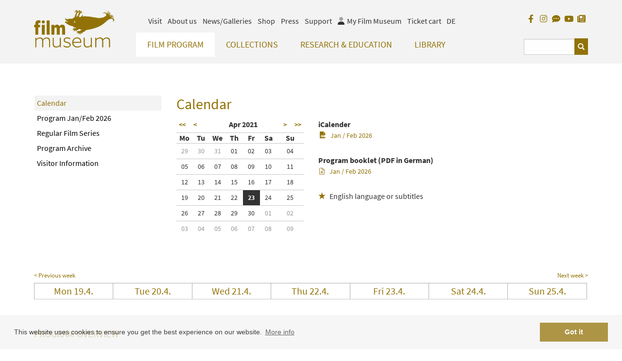

--- FILE ---
content_type: text/html;charset=UTF-8
request_url: https://filmmuseum.at/jart/prj3/filmmuseum/main.jart?rel=en&reserve-mode=active&content-id=1219068743267&seldate=2021-04-23&curdate=2021-04-23
body_size: 12901
content:
<!DOCTYPE html><html lang="en"><head><meta http-equiv="Content-Type" content="text/html; charset=UTF-8"><base href="https://filmmuseum.at/jart/prj3/filmmuseum/main.jart"><!-- Google tag (gtag.js) -->
<script async src="https://www.googletagmanager.com/gtag/js?id=G-6ZWRPBQEBM"></script>
<script>
  window.dataLayer = window.dataLayer || [];
  function gtag(){dataLayer.push(arguments);}
  gtag('js', new Date());

  gtag('config', 'G-6ZWRPBQEBM');
</script><meta name="viewport" content="width=device-width, initial-scale=1.0"><link href="main.css?v=144" rel="styleSheet" type="text/css"><title>Filmmuseum - Calendar</title><meta name="description" content=""><meta name="keywords" content=""><script type="text/javascript" src="indexes/main/packages/widget_html/widget_html.js"></script><meta property="og:title" content="Filmmuseum -  Calendar "><meta property="og:type" content="website"><meta content="summary" name="twitter:card"><meta content="Filmmuseum -  Calendar " name="twitter:title"><meta property="og:description" content="Current film program of the Austrian Film Museum"><meta content="Current film program of the Austrian Film Museum" name="twitter:description"><meta property="og:image" content="https://filmmuseum.at/jart/prj3/filmmuseum/resources/images/logo.png"><meta property="og:image:type" content="image/png"><meta content="https://filmmuseum.at/jart/prj3/filmmuseum/resources/images/logo.png" name="twitter:image"><script type="text/javascript" src="resources/jquery/jquery-1.10.2.min.js"></script><meta name="google-site-verification" content="UYX8oQndgwK6xDq51mFHl5WGzP2G7lsIRIUHA61IB60" /><link rel="apple-touch-icon" sizes="57x57" href="/jart/prj3/filmmuseum/resources/images/favicon2/apple-icon-57x57.png">
<link rel="apple-touch-icon" sizes="60x60" href="/jart/prj3/filmmuseum/resources/images/favicon2/apple-icon-60x60.png">
<link rel="apple-touch-icon" sizes="72x72" href="/jart/prj3/filmmuseum/resources/images/favicon2/apple-icon-72x72.png">
<link rel="apple-touch-icon" sizes="76x76" href="/jart/prj3/filmmuseum/resources/images/favicon2/apple-icon-76x76.png">
<link rel="apple-touch-icon" sizes="114x114" href="/jart/prj3/filmmuseum/resources/images/favicon2/apple-icon-114x114.png">
<link rel="apple-touch-icon" sizes="120x120" href="/jart/prj3/filmmuseum/resources/images/favicon2/apple-icon-120x120.png">
<link rel="apple-touch-icon" sizes="144x144" href="/jart/prj3/filmmuseum/resources/images/favicon2/apple-icon-144x144.png">
<link rel="apple-touch-icon" sizes="152x152" href="/jart/prj3/filmmuseum/resources/images/favicon2/apple-icon-152x152.png">
<link rel="apple-touch-icon" sizes="180x180" href="/jart/prj3/filmmuseum/resources/images/favicon2/apple-icon-180x180.png">
<link rel="icon" type="image/png" sizes="192x192"  href="/jart/prj3/filmmuseum/resources/images/favicon2/android-icon-192x192.png">
<link rel="icon" type="image/png" sizes="32x32" href="/jart/prj3/filmmuseum/resources/images/favicon2/favicon-32x32.png">
<link rel="icon" type="image/png" sizes="96x96" href="/jart/prj3/filmmuseum/resources/images/favicon2/favicon-96x96.png">
<link rel="icon" type="image/png" sizes="16x16" href="/jart/prj3/filmmuseum/resources/images/favicon2/favicon-16x16.png">
<link rel="manifest" href="/jart/prj3/filmmuseum/resources/images/favicon2/manifest.json">
<meta name="msapplication-TileColor" content="#ffffff">
<meta name="msapplication-TileImage" content="/jart/prj3/filmmuseum/resources/images/favicon2/ms-icon-144x144.png">
<meta name="theme-color" content="#ffffff">
<meta name="msvalidate.01" content="BFEBAE779FDBAF4BC1DD354861FBB140" /></head><body data-rel="en" data-reserve-mode="active" data-content-id="1219068743267" data-j-project="filmmuseum" data-j-index="main" class="no-blobedit en active no-js content-id-1219068743267 "><div class="main-wrapper"><header><div class="container" id="skiplinks-container"><div class="row"><div class="col-12"><nav aria-label="Seitenbereiche"><ul id="skiplinks"><li><a class="sr-only sr-only-focusable" accesskey="1" href="#main"><span class="skiplink-text">Zum Inhalt<span class="sr-only" lang="en">Accesskey [1]</span></span></a></li><li><a class="sr-only sr-only-focusable" accesskey="2" href="#main-menu"><span class="skiplink-text">Zum Hauptmenü<span class="sr-only" lang="en">Accesskey [2]</span></span></a></li><li><a class="sr-only sr-only-focusable" accesskey="3" href="#meta-nav"><span class="skiplink-text">Zur Servicenavigation<span class="sr-only" lang="en">Accesskey [3]</span></span></a></li><li><a class="sr-only sr-only-focusable" accesskey="4" href="#search_box"><span class="skiplink-text">Zum Suche<span class="sr-only" lang="en">Accesskey [4]</span></span></a></li></ul></nav></div></div></div><div class="row" id="header"><div class="col-sm-12"><div class="container"><div class="row"><div class="col-sm-12 "><div class="row"><div class="col-sm-2 col-xs-4"><a class="logo" title="Filmmuseum Logo" href="/en"><div class="logo-sv"><svg version="1.1" id="logo" alt="Filmmuseum Logo" xmlns="http://www.w3.org/2000/svg " xmlns:xlink="http://www.w3.org/1999/xlink " x="0px"

y="0px" viewBox="0 0 1127.2 534.7" style="enable-background:new 0 0 1127.2 534.7;" xml:space="preserve">

<path class="st0" d="M29.2,163.2c-6.3,7.4-11,19.8-11,39.4v11.6H2.5v34.4h15.7v103.9h42.2V248.6h25.3v-34.4H60.4v-8

c0-6.6,0.8-11.3,3.6-14.9c2.5-3.3,7.4-5.2,12.9-5.2c3.9,0,8.3,0.8,12.1,3.3h1.1V153c-6.1-3.3-14.9-4.4-22.3-4.4

C48.8,148.6,37.2,154.4,29.2,163.2z"/>

<path class="st0" d="M130.1,194.4c12.4,0,22-8.3,22-21.8c0-15.6-12.1-22-22-22c-9.9,0-21.8,6.5-21.8,22

C108.4,186.3,118.6,194.4,130.1,194.4z"/>

<rect x="109.5" y="214.2" class="st0" width="41.9" height="138.3"/>

<path class="st0" d="M177.7,352.5V151.9h42.2v200.6H177.7z"/>

<path class="st0" d="M244.4,352.5V214.2h41.1v21.2c6.6-15.7,20.7-24.5,36.4-24.5c19,0,31.1,9.4,35.8,24.5

c7.7-15.2,21.8-24.5,38.8-24.5c21.8,0,33.9,11.6,37.7,29.5c1.9,8,2.2,16.8,2.2,30v82.1h-42.2v-75.8c0-7.2-0.3-14.1-1.4-17.4

c-2.2-6.1-5.8-8.5-12.1-8.5c-8.8,0-15.7,5.2-19.3,14.6c0.3,3,0.3,7.7,0.3,9.9v77.1h-42.2v-75.8c0-7.2-0.3-14.1-1.4-17.4

c-2.2-6.1-6.3-8.5-12.7-8.5c-8.8,0-15.4,5.8-19,15.7v86H244.4z"/>

<path class="st0" d="M18.2,530.9V395.3h14.9v23.1c8.8-14.6,26.4-26.4,51-26.4c24.2,0,38,10.2,42.4,27.3

c9.1-14.1,27.3-27.3,53.4-27.3c24.8,0,38.8,11.3,43.3,29.2c2.2,8,2.8,17.1,2.8,30.3v79.3h-14.9v-77.7c0-14.3-2.2-25.9-4.7-30.9

c-4.4-8.8-12.7-16-30.3-16c-20.4,0-39.4,12.9-46.8,28.1c0.6,3.9,0.6,12.1,0.6,17.4v79.1h-14.9v-77.7c0-14.3-1.9-25.6-4.4-30.6

c-4.4-9.1-12.9-16.3-30.6-16.3c-20.4,0-39.1,12.9-46.8,28.1v96.4H18.2z"/>

<path class="st0" d="M363.1,530.9v-21.8c-9.1,13.8-25.9,25.1-51.2,25.1c-25.9,0-41.9-11.3-46.6-29.2c-1.9-7.7-3-18.2-3-31.4v-78.2

h14.9v76.6c0,14.3,1.9,26.2,5,31.7c4.4,8.8,14.9,16.3,33.1,16.3c20.4,0,38.8-12.4,47.1-26.7v-97.8h14.9v135.6H363.1z"/>

<path class="st0" d="M414.7,500.6h1.1c10.7,12.9,31.1,19.8,48.8,19.8c28.4,0,35.8-11.3,35.8-24c0-11.8-6.6-17.9-28.9-24.5l-25.1-7.2

c-20.9-6.1-29.5-19-29.5-35.3c0-23.4,19.6-38.3,51.8-38.3c15.4,0,33.9,5.2,40.8,12.1v16.8h-1.1c-9.4-9.6-26.7-14.9-40.8-14.9

c-25.3,0-35.3,10.2-35.3,23.1c0,12.7,8,19.3,23.4,23.7l26.4,7.7c22,6.3,33.9,16.3,33.9,35.3c0,21.2-14.9,39.7-52.1,39.7

c-17.9,0-38.8-6.1-49.3-16.3V500.6z"/>

<path class="st0" d="M609.4,534.4c-44.6,0-72.5-28.9-72.5-70.8c0-46.8,33.9-72.5,67.8-72.5c38,0,59.8,23.7,60.1,63.1

c0,4.1,0,8.8-0.8,13.8H552.7c1.4,29.2,22,52.3,57.9,52.3c17.4,0,36.4-5.8,49.3-18.5h1.1v15.7C650.2,527.8,628.2,534.4,609.4,534.4z

M649.4,451.8c0-27.6-14.1-46.8-46.6-46.8c-20.7,0-47.7,14.9-50.1,49.6h96.7V451.8z"/>

<path class="st0" d="M799.3,530.9v-21.8c-9.1,13.8-25.9,25.1-51.2,25.1c-25.9,0-41.9-11.3-46.6-29.2c-1.9-7.7-3-18.2-3-31.4v-78.2

h14.9v76.6c0,14.3,1.9,26.2,5,31.7c4.4,8.8,14.9,16.3,33.1,16.3c20.4,0,38.8-12.4,47.1-26.7v-97.8h14.9v135.6H799.3z"/>

<path class="st0" d="M861,530.9V395.3h14.9v23.1c8.8-14.6,26.4-26.4,51-26.4c24.2,0,38,10.2,42.4,27.3c9.1-14.1,27.3-27.3,53.4-27.3

c24.8,0,38.8,11.3,43.3,29.2c2.2,8,2.8,17.1,2.8,30.3v79.3h-14.9v-77.7c0-14.3-2.2-25.9-4.7-30.9c-4.4-8.8-12.7-16-30.3-16

c-20.4,0-39.4,12.9-46.8,28.1c0.6,3.9,0.6,12.1,0.6,17.4v79.1h-14.9v-77.7c0-14.3-1.9-25.6-4.4-30.6c-4.4-9.1-12.9-16.3-30.6-16.3

c-20.4,0-39.1,12.9-46.8,28.1v96.4H861z"/>

<g>

<g>

<path class="zoephius" d="M595.3,10.4c8.3,6,4.3,15.4,4.3,15.4s0.7-11.6-10-11.9c-10.7-0.3-18.9,30.4-18.9,30.4s15.4-19.1,21.8-17.5

c8.8,6.9-13.2,41.6-13.3,44.5c2.8,10.3,20,8.1,22.9,5.4c0,0-2.7-3-2.8-8c-0.2-9.5,9.4-24.5,13.4-25.9c12.7-5.3,15.4,7.8,15.4,7.8

s3.3-10.8-1.6-16c-9.3-8-14.5-0.3-14.5-0.3s-2-14.5,22.1-19.1c2.8-0.5-15.9-1.3-21.1,2.3c-6.1,4.1-8.4,8.7-8.8,9.7

c0.8-2,7.1-17.4-0.1-21.8c-7.7-4.7-40.3,9.2-40.3,9.2S587.5,5.5,595.3,10.4z"/>

<path class="zoephius" d="M636.2,14c7.3,5.9,1.5,17.7,1.5,17.7s0.7-9.1-7.1-11.2c-12-2.9-14.8,7.8-14.8,7.8s10-2.7,14.2,2.7

c4.2,5.4,4.1,11.8,3.1,16.7c-0.9,4.9-15.9,25.7-15.6,27.1c6.4,16,22.7,8.4,22.7,8.4s-2.9,0,0.4-10c1-2.4,9.2-24.7,18.5-27.3

c9.4-2.6,20.8,4.2,20.8,4.2s-4-14.6-12.8-16.1c-8.6-1.5-17.1,7.2-17.1,7.2s-1-7.1,13.9-12.4c9.6-3.4,15.5,1.6,18,4.4

c-3.5-4.6-13.4-16.1-22.2-13.7c-8,2.2-11.3,8.5-12.5,11.7c1.4-4.8,4.5-17.4-0.5-22.9c-6.3-6.9-31.6,5.8-31.6,5.8

S629.8,8.3,636.2,14z"/>

</g>

<path class="zoephius" d="M1126,139.2c-7.1-21.4-26.2-25.7-46.9-23.9c1.5-3.9,26.7-19.1,46.5,1.6c-11.8-27.6-34.2-28.2-48-24.6

c-8.3,2.2-12.4,6-12.4,6s-0.7-12.6,21.5-13.7c22.2-1.1,29.8,6.3,29.8,6.3s-5-15.1-28.1-15.4c-14.5-0.2-22.7,4.8-26.8,8.6

c3.2-4.2,7.8-11.5,9.4-20.6c2.6-21.1-10.2-27-10.2-27s2.7,13.1,0.1,25.2c-1.8,8.3-9.2,19.4-9.2,19.4s4.2-26.2,3.4-35.1

c-1.2-17.6-9.7-33.4-9.7-33.4s0.1,21.2,0,28c-0.1,6.8-2.8,24-2.8,24s-5.2-17.5-11.5-31.6C1025.1,18.8,1011,0,1011,0

s14.4,24,17,38.7c1.1,10.6,1.3,15.7,0.7,23.7c-6.3-11.4-16.9-22.5-30.8-23.8c-25.2-2.2-35.1,17.9-35.1,17.9s12.1-12.6,35.1-7.4

c12.6,2.9,16.6,14.9,18.9,28.2c0.5,3.1,0.3,7.3,0.3,7.3l0,0c-6.7-0.3-16.3,4.7-13,12.8c-0.2-0.2-0.5-0.3-0.7-0.5

c-5.6-3.3-20.4,2.2-17,9.8c-4.8-3-17.7,0.2-17.5,7.1c-4.3-4.6-21.6-4-22,4.8l0,0c-0.1-0.2-0.1-0.3-0.2-0.5c-2.6-6.4-20.7-2.5-23,3

c-0.1,0.3-0.1,0.5-0.1,0.8c-4.1-5.9-15.5-8.2-22.8-0.1l0,0c-4-6.2-16.2-12.9-26.1-5.1c0-0.1,0-0.2,0-0.3c-0.7-7.8-23.8-12.2-29.2-3

c0-0.1,0-0.1,0-0.2c-0.6-7.1-22.9-12.5-32.5-6.4c-9.9-12.5-27.8-12.4-34.2-4.8l-0.4-0.1l-0.2,0c-10.1-9.7-30.6-9.6-37.6-2.3

c-9.2-11.7-30-11-37.4-3.5c-2.2-0.8-5-1.7-7.6-1.8c-4.7-0.1-5.8,2.4-12.8-1.1c5.5-11.9,6.1-19.8,3.9-23.1

c-1.5-2.2-9.9,15.9-24.6,27c-14.7,11.1-31.6,7.9-30,5.4c4.7-7.7,8.1-16,6.2-15.3c-8.7,3.4-24.1-0.8-23-9.6c0,0-12.2,25.2-13.6,26

c-2.1,1.2-3,0.6-3.7-0.1c-3-3.2,7.2-19.4,3.9-24c-19.9,8.8-24.7-7.1-25.5-5c-0.8,2.1-3,30.9-4.8,32.6c-2.6,2.5-17,3.9-22.2,9.8

c-5.2,5.9-3.3,13-3.3,13l0,0.2l0,0c-0.1-0.2-0.1-0.4-0.3-0.6c-4.2-6.7-19.3-6-21,2.5c0,0.1,0,0.2,0,0.4l-0.2,0

c-2.6-8-17.3-8.3-20.3-1.3c-4.8-6.2-18.2-2.9-19.3,2.7c0,0.1,0,0.2,0,0.3l-0.5,0c-4.6-3.4-11.1-4-16.8,1.7c-1,0.1-8.8,0.5-16.4-4.5

c-4-2.7-12.6-16.4-12.6-16.4c-0.5,0-2.9,17.7,4.4,28.8c15.1,22.9,43.7,27.1,43.9,27.8c0,0-34.4-1.9-40.2-3.6

c-9.7-2.8-13.3,1.9-13.1,7.1c0.2,3.8,9.5,9.5,20.5,17.9c23,17.5,53.5,33.8,68.4,35.5c35.8,4.3,28,18.2,41.8,21.5

c9.1,2.2,20.6,4.3,30.3,3c0.2,0,0.4,0,0.6,0c-1.7,2.6-4.6,5.4-9.2,6.6c-14.9,3.8-21.1,1.7-28.8,3.3c-16.3,3.2-16.2,25.2-16.2,25.2

s4.4-18.3,20.5-14c-16.8,7.6-10.3,17.5-4.2,30.7c0,0-6.2-13.5,10.8-21.7c0,0-6.5,10-1.1,17.8c6,8.7,11.2,7.3,11.2,7.3

s-9-14.6,6.3-20.4c2.1-0.7,8-0.9,8.5,5.5c0.5,7.2-9.4,9.1-9.4,9.1s8,4,15.4-0.3c4-2.4,4.2-8,3.5-12.7c8.3-3.5,8.5-3.5,13.7-5.1

c9.6-2.9,12.6-9.5,15.6-13.2c17.8,8.8,24.3,10.3,39.7,10.8c0.1,0,0.2,0,0.3,0c-6.6,4.5-15.8,10.7-21.8,14.9

c-12.2,8.5-24.6,3-34,4.7c-25.8,9.1-8.2,35-8.2,35s-4.3-22.6,15.7-17.8c0.2,0,0.4,0.1,0.5,0.1c-3.3,2.1-7.7,6-7.9,12.2

c-0.4,11.9,19.5,22.3,14.9,19.2c-6.3-4.4-9.6-21.4,5.9-22c-1.7,21.9,21.7,21.8,21.7,21.8s-8.9-8.1-4.3-17.6c2.7-5.7,6.7-5.9,9-5.7

c9,1.8,3.4,12.5,1.2,14.1c0,0,16.9-3.8,17-19.1c14.5-7.7,26.2-11.1,38.6-21.4c6-4.9,9-9.4,11.3-12.5

c228.9-32,267.7-118.8,311.2-144.3c16.6-9.7,33.3-18.7,58-12.3c17.4,4.5,10.1,38.9,10.2,38.9c0.4,0,0.8-0.2,1.1-0.7

C1126.3,161,1129.3,148.2,1126,139.2z M573,158.9c3.4,0.1,6,2.9,5.9,6.3c-0.1,3.4-2.9,6-6.3,5.9c-3.4-0.1-6-2.9-5.9-6.3

C566.8,161.4,569.6,158.8,573,158.9z M566,182.4c-11.1-4.1-7.1-22.3-7.1-22.3s0.9,14.8,9.5,16.7c8.7,1.9,17.9-6,17.9-6

S577.9,186.7,566,182.4z"/>

</g>

</svg></div></a></div><div class="mobile-helper-navigation"><div class="col-md-10 col-sm-12 col-xs-12 d-flex flex-column"><div class="row order-2"><div class="col-md-10 col-sm-9 col-xs-12"><nav id="main-menu" aria-label="Hauptnavigation"><div class="main-nav"><div id="DBC-00100100199"><!--
RT GEN FOR Auto Content/top navigation.xml
--><div class="navbar navbar-inverse"><div class="navbar-header"><button type="button" class="navbar-toggle" data-toggle="collapse" data-target=".navbar-collapse"><span class="icon-bar"></span><span class="icon-bar"></span><span class="icon-bar"></span><span class="sr-only">Navbar Toggle</span></button></div><div class="collapse navbar-collapse"><ul class="nav navbar-nav"><li class="dropdown active"><a class="dropdown-toggle" href="/en/film_program" data-toggle="dropdown">Film Program<span class="visible-xs caret navbar-toggle sub-arrow"></span></a><ul class="dropdown-menu"><li class="active"><a href="/en/film_program/calendar">Calendar</a></li><li><a href="/en/film_program/jan_feb_2026">Program Jan/Feb 2026</a></li><li><a href="/en/research__education/education/regular_film_series">Regular Film Series</a></li><li><a href="/en/film_program/program_archive">Program Archive</a></li><li><a href="/en/film_program/visitor_information">Visitor Information</a></li></ul></li><li class="dropdown"><a class="dropdown-toggle" href="/en/collections" data-toggle="dropdown">Collections<span class="visible-xs caret navbar-toggle sub-arrow"></span></a><ul class="dropdown-menu"><li><a href="/en/collections/film_collection">Film Collection</a></li><li><a href="/en/collections/film_online">Film ONLINE</a></li><li><a href="/en/collections/film_related_collection">Film-Related Collection</a></li><li><a href="/en/collections/collections_online">Collections ONLINE</a></li><li><a href="/en/collections/filmmuseum_lab">Filmmuseum LAB</a></li></ul></li><li class="dropdown"><a class="dropdown-toggle" href="/en/_research__education" data-toggle="dropdown">Research & Education<span class="visible-xs caret navbar-toggle sub-arrow"></span></a><ul class="dropdown-menu"><li><a href="/en/research__education/research">Research</a></li><li><a href="/en/research__education/education">Education</a></li><li><a href="/en/research__education/on_location">On Location</a></li></ul></li><li class="dropdown"><a class="dropdown-toggle" href="/en/collections/library" data-toggle="dropdown">Library<span class="visible-xs caret navbar-toggle sub-arrow"></span></a><ul class="dropdown-menu"><li><a href="/en/library">Library</a></li><li><a href="/en/library/online_search">Online Search</a></li><li><a href="/en/library/amos_vogel_library">Amos Vogel Library</a></li><li><a href="/en/library/periodicals_collection">Periodicals Collection</a></li><li><a href="/en/publications">Publications</a></li><li><a href="/en/library/reading_recommendations">Reading Recommendations</a></li><li><a href="/en/library/reading_room_guests">Reading Room Guests</a></li></ul></li><div class="visible-xs"><div class="metanav nav"><li class="dropdown metanav-item"><a class="dropdown-toggle" href="/en/tickets__reservation" data-toggle="dropdown">Visit<span class="visible-xs caret navbar-toggle sub-arrow"></span></a><ul class="dropdown-menu"><li><a href="/en/visit/location_opening">Location / Opening Hours</a></li><li><a href="/en/visit/tickets_membership">Tickets / Membership</a></li><li><a href="/en/faq">Online Ticketing FAQ</a></li><li><a href="/en/visit/barrier_free_visit">Barrier-free Visit</a></li><li><a href="/en/visit/filmbar">Filmbar</a></li></ul></li><li class="dropdown metanav-item"><a class="dropdown-toggle" href="/en/about_us" data-toggle="dropdown">About us<span class="visible-xs caret navbar-toggle sub-arrow"></span></a><ul class="dropdown-menu"><li><a href="/en/about/association">Association</a></li><li><a href="/en/about_us/mission_statement">Mission Statement</a></li><li><a href="/en/about_us/guiding_principles">Guiding Principles</a></li><li><a href="/en/about_us/staff">Staff</a></li><li><a href="/en/about_us/the_invisible_cinema">The Invisible Cinema</a></li><li><a href="/en/about_us/sustainability">Sustainability</a></li><li><a href="/en/about_us/annual_report">Annual Report</a></li><li><a href="/en/about_us/history">History</a></li><li><a href="/en/about_us/zyphius">Zyphius</a></li></ul></li><li class="dropdown metanav-item"><a class="dropdown-toggle" href="/en/galleries" data-toggle="dropdown">News/Galleries<span class="visible-xs caret navbar-toggle sub-arrow"></span></a><ul class="dropdown-menu"><li><a href="/en/galleries/our_guests">Photos of Our Guests</a></li><li><a href="/en/galleries/guest_book">Guest Book</a></li><li><a href="/en/newsgalleries/trailer">Trailer</a></li><li><a href="/en/newsgalleries/jobs">Jobs</a></li></ul></li><li><a href="/en/shop">Shop</a></li><li><a href="/en/press">Press</a></li><li class="dropdown metanav-item"><a class="dropdown-toggle" href="/en/partners" data-toggle="dropdown">Support<span class="visible-xs caret navbar-toggle sub-arrow"></span></a><ul class="dropdown-menu"><li><a href="/en/support/support_us">Support us</a></li><li><a href="/en/support/our_partners">Our Partners</a></li></ul></li><li class="hidden-xs release-switch"><a href="/kinoprogramm/spielplan" aria-label="deutsch">DE</a></li></div></div></ul></div></div><!--
/RT GEN FOR Auto Content/top navigation.xml
--></div></div></nav></div><div class="col-md-2 col-sm-3 col-xs-12"><div id="search_box"><form action="#" method="GET"><fieldset><legend></legend><input type="hidden" value="en" name="rel"><input type="hidden" name="reserve-mode" value="active"><input type="hidden" name="content-id" value="1219068743813"><input value="yes" name="q-s-mode" type="hidden"><input type="hidden" name="block-size" value="3"><div class="input-group"><input name="search" id="search" type="text" placeholder="" class="form-control" aria-label="Suchbegriff eingeben"><span class="input-group-btn"><button type="submit" class="btn btn-default glyphicon glyphicon-search"><span class="sr-only">Suchen</span></button></span></div></fieldset></form></div></div></div><div class="row order-1"><div class="col-md-10 col-sm-9 hidden-xs"><div id="meta-nav"><!--Meta NAV--><nav aria-label="Metanavigation"><ul class="nav navbar-nav"><li class="dropdown"><a class="dropdown-toggle" href="/en/tickets__reservation" data-toggle="dropdown">Visit</a><ul class="dropdown-menu"><li><a href="/en/visit/location_opening">Location / Opening Hours</a></li><li><a href="/en/visit/tickets_membership">Tickets / Membership</a></li><li><a href="/en/faq">Online Ticketing FAQ</a></li><li><a href="/en/visit/barrier_free_visit">Barrier-free Visit</a></li><li><a href="/en/visit/filmbar">Filmbar</a></li></ul></li><li class="dropdown"><a class="dropdown-toggle" href="/en/about_us" data-toggle="dropdown">About us</a><ul class="dropdown-menu"><li><a href="/en/about/association">Association</a></li><li><a href="/en/about_us/mission_statement">Mission Statement</a></li><li><a href="/en/about_us/guiding_principles">Guiding Principles</a></li><li><a href="/en/about_us/staff">Staff</a></li><li><a href="/en/about_us/the_invisible_cinema">The Invisible Cinema</a></li><li><a href="/en/about_us/sustainability">Sustainability</a></li><li><a href="/en/about_us/annual_report">Annual Report</a></li><li><a href="/en/about_us/history">History</a></li><li><a href="/en/about_us/zyphius">Zyphius</a></li></ul></li><li class="dropdown"><a class="dropdown-toggle" href="/en/galleries" data-toggle="dropdown">News/Galleries</a><ul class="dropdown-menu"><li><a href="/en/galleries/our_guests">Photos of Our Guests</a></li><li><a href="/en/galleries/guest_book">Guest Book</a></li><li><a href="/en/newsgalleries/trailer">Trailer</a></li><li><a href="/en/newsgalleries/jobs">Jobs</a></li></ul></li><li><a href="/en/shop">Shop</a></li><li><a href="/en/press">Press</a></li><li class="dropdown"><a class="dropdown-toggle" href="/en/partners" data-toggle="dropdown">Support</a><ul class="dropdown-menu"><li><a href="/en/support/support_us">Support us</a></li><li><a href="/en/support/our_partners">Our Partners</a></li></ul></li><li class="nav-meinfilmmuseum"><a href="/jart/prj3/filmmuseum/main.jart?rel=en&amp;reserve-mode=active&amp;content-id=1632102629383"><span class="icon fad fa-user"></span><span class="icon-label-for">My Film Museum</span></a></li><li class="nav-ticketkorb"><a href="/jart/prj3/filmmuseum/main.jart?rel=en&amp;reserve-mode=active&amp;content-id=1219068743274">Ticket cart</a></li><li class="release-switch"><a href="/kinoprogramm/spielplan" aria-label="deutsch">DE</a></li></ul></nav></div></div><div class="col-md-2 col-sm-3"><div class="facebook-logo right"><li class="visible-xs mobil release-switch"><a href="/kinoprogramm/spielplan" aria-label="deutsch">DE</a></li><a href="https://www.facebook.com/austrianfilmmuseum/?fref=ts" target="_blank" class="so-link fb-link" title="Facebook"><span class="fab fa-facebook-f" aria-hidden="true"></span></a><a href="https://www.instagram.com/austrianfilmmuseum/" target="_blank" class="so-link i-link" title="Instagram"><span class="fab fa-instagram" aria-hidden="true"></span></a><a href="http://blog.filmmuseum.at/" target="_blank" class="so-link blog-link" title="Blog"><span class="fas fa-comment-dots" aria-hidden="true"></span></a><a href="https://www.youtube.com/channel/UCUnttqlKUBk3sflE6XNTr-w" target="_blank" class="so-link tw-link" title="YouTube"><span class="fab fa-youtube" aria-hidden="true"></span></a><a href="https://www.filmmuseum.at/en/newsgalleries/newsletter/subscribe_newsletter" target="_blank" class="so-link newsletter-link" title="Newsletter"><span class="fas fa-newspaper" aria-hidden="true"></span></a></div></div></div></div></div></div></div></div></div></div></div></header><main><div class="row" id="main"><div class="col-sm-12"><div class="header-box"><div class="container"></div></div><div class=" page-wrapper"><main class="basecontent"><div class="container"><div class="row"><div class="col-lg-9 col-lg-push-3" id="maincontent" tabindex="-1"><div class="row   hidden-xs hidden-sm invisible-mobile visible-xs visible-sm invisible-desktop"><div class="col-md-12  contentblock  " style=""><div class=" content"><div class="text-content"><strong class="avtext"><span class="avtext">The Film Museum is closed on January 12 and 13, 2026.</span></strong></div></div></div></div></div><div class="col-lg-3 col-lg-pull-9 hidden-xs hidden-sm hidden-md"><nav id="sub-nav" class="hidden-xs standard-sub-nav"><div id="sub-menu"><nav class="navbar" aria-label="Subnavigation"><div class="hidden-sx"><ul class="navx"><li class="active open"><div class="arrow-down"></div><ul class="second-level"><li class="active"><a href="/en/film_program/calendar">Calendar</a></li><li><a href="/en/film_program/jan_feb_2026">Program Jan/Feb 2026</a></li><li><a href="/en/research__education/education/regular_film_series">Regular Film Series</a></li><li><a href="/en/film_program/program_archive">Program Archive</a></li><li><a href="/en/film_program/visitor_information">Visitor Information</a></li></ul></li></ul></div></nav></div></nav></div><div class="col-xs-12"><div class="full-width"><div class="row    "><div class="col-md-12  contentblock  " style=""><div class=" content"><div xmlns:jf="jart-functions" id="kalender"><div class="row"><div class="col-12 col-lg-3"></div><div class="col-12 col-lg-9"><h1>Calendar</h1></div></div><div class="row"><div class="col-sm-12 col-lg-3"></div><div class="col-xs-12 col-sm-6 col-md-4 col-lg-3"><div class="picker"><div style="padding: 0px; margin-bottom: 15px;" class="kalender_picker"><table cellpadding="3" cellspacing="0" border="0" style="border-collapse: collapse;"><tr class="monats-filter"><td colspan="2"><a href="/jart/prj3/filmmuseum/main.jart?rel=en&amp;reserve-mode=active&amp;content-id=1219068743267&amp;seldate=2020-04-01&amp;curdate=2020-04-01&amp;passval=&amp;tloc=en">&lt;&lt;</a>&nbsp;&nbsp;<a href="/jart/prj3/filmmuseum/main.jart?rel=en&amp;reserve-mode=active&amp;content-id=1219068743267&amp;seldate=2021-03-01&amp;curdate=2021-03-01&amp;passval=&amp;tloc=en"><b>&lt;</b></a></td><td colspan="4" style="text-align:center;"><span style="white-space:nowrap;"> Apr 2021</span></td><td style="text-align: right;"><!--NUR ANZEIGEN WENN NÄCHSTES MONAT INHALTE BEFÜLLT SIND!!--><a href="/jart/prj3/filmmuseum/main.jart?rel=en&amp;reserve-mode=active&amp;content-id=1219068743267&amp;seldate=2021-05-01&amp;curdate=2021-05-01&amp;passval=&amp;tloc=en"><b>&gt;</b></a>&nbsp;&nbsp;<a href="/jart/prj3/filmmuseum/main.jart?rel=en&amp;reserve-mode=active&amp;content-id=1219068743267&amp;seldate=2022-04-01&amp;curdate=2022-04-01&amp;passval=&amp;tloc=en">&gt;&gt;</a></td></tr><tr style=""><td width="22" align="center" class="cc" style="font-weight:bold">Mo</td><td width="22" align="center" class="cc" style="font-weight:bold">Tu</td><td width="22" align="center" class="cc" style="font-weight:bold">We</td><td width="22" align="center" class="cc" style="font-weight:bold">Th</td><td width="22" align="center" class="cc" style="font-weight:bold">Fr</td><td width="22" align="center" class="cc" style="font-weight:bold">Sa</td><td width="22" align="center" class="cc" style="font-weight:bold">Su</td></tr><tr><td align="center" class="cc" style=""><a href="/jart/prj3/filmmuseum/main.jart?rel=en&amp;reserve-mode=active&amp;content-id=1219068743267&amp;seldate=2021-03-29&amp;curdate=2021-03-29#2021-03-29" style="color: #999999; text-decoration:  none;font-size: 9px; display: block;">29</a></td><td align="center" class="cc" style=""><a href="/jart/prj3/filmmuseum/main.jart?rel=en&amp;reserve-mode=active&amp;content-id=1219068743267&amp;seldate=2021-03-30&amp;curdate=2021-03-30#2021-03-30" style="color: #999999; text-decoration:  none;font-size: 9px; display: block;">30</a></td><td align="center" class="cc" style=""><a href="/jart/prj3/filmmuseum/main.jart?rel=en&amp;reserve-mode=active&amp;content-id=1219068743267&amp;seldate=2021-03-31&amp;curdate=2021-03-31#2021-03-31" style="color: #999999; text-decoration:  none;font-size: 9px; display: block;">31</a></td><td align="center" class="cc" style=""><a href="/jart/prj3/filmmuseum/main.jart?rel=en&amp;reserve-mode=active&amp;content-id=1219068743267&amp;seldate=2021-04-01&amp;curdate=2021-04-01#2021-04-01" style="color: #999999; text-decoration:  none;font-size: 9px; display: block;color: #333333;">01</a></td><td align="center" class="cc" style=""><a href="/jart/prj3/filmmuseum/main.jart?rel=en&amp;reserve-mode=active&amp;content-id=1219068743267&amp;seldate=2021-04-02&amp;curdate=2021-04-02#2021-04-02" style="color: #999999; text-decoration:  none;font-size: 9px; display: block;color: #333333;">02</a></td><td align="center" class="cc" style=""><a href="/jart/prj3/filmmuseum/main.jart?rel=en&amp;reserve-mode=active&amp;content-id=1219068743267&amp;seldate=2021-04-03&amp;curdate=2021-04-03#2021-04-03" style="color: #999999; text-decoration:  none;font-size: 9px; display: block;color: #333333;">03</a></td><td align="center" class="cc" style=""><a href="/jart/prj3/filmmuseum/main.jart?rel=en&amp;reserve-mode=active&amp;content-id=1219068743267&amp;seldate=2021-04-04&amp;curdate=2021-04-04#2021-04-04" style="color: #999999; text-decoration:  none;font-size: 9px; display: block;color: #333333;">04</a></td></tr><tr><td align="center" class="cc" style=""><a href="/jart/prj3/filmmuseum/main.jart?rel=en&amp;reserve-mode=active&amp;content-id=1219068743267&amp;seldate=2021-04-05&amp;curdate=2021-04-05#2021-04-05" style="color: #999999; text-decoration:  none;font-size: 9px; display: block;color: #333333;">05</a></td><td align="center" class="cc" style=""><a href="/jart/prj3/filmmuseum/main.jart?rel=en&amp;reserve-mode=active&amp;content-id=1219068743267&amp;seldate=2021-04-06&amp;curdate=2021-04-06#2021-04-06" style="color: #999999; text-decoration:  none;font-size: 9px; display: block;color: #333333;">06</a></td><td align="center" class="cc" style=""><a href="/jart/prj3/filmmuseum/main.jart?rel=en&amp;reserve-mode=active&amp;content-id=1219068743267&amp;seldate=2021-04-07&amp;curdate=2021-04-07#2021-04-07" style="color: #999999; text-decoration:  none;font-size: 9px; display: block;color: #333333;">07</a></td><td align="center" class="cc" style=""><a href="/jart/prj3/filmmuseum/main.jart?rel=en&amp;reserve-mode=active&amp;content-id=1219068743267&amp;seldate=2021-04-08&amp;curdate=2021-04-08#2021-04-08" style="color: #999999; text-decoration:  none;font-size: 9px; display: block;color: #333333;">08</a></td><td align="center" class="cc" style=""><a href="/jart/prj3/filmmuseum/main.jart?rel=en&amp;reserve-mode=active&amp;content-id=1219068743267&amp;seldate=2021-04-09&amp;curdate=2021-04-09#2021-04-09" style="color: #999999; text-decoration:  none;font-size: 9px; display: block;color: #333333;">09</a></td><td align="center" class="cc" style=""><a href="/jart/prj3/filmmuseum/main.jart?rel=en&amp;reserve-mode=active&amp;content-id=1219068743267&amp;seldate=2021-04-10&amp;curdate=2021-04-10#2021-04-10" style="color: #999999; text-decoration:  none;font-size: 9px; display: block;color: #333333;">10</a></td><td align="center" class="cc" style=""><a href="/jart/prj3/filmmuseum/main.jart?rel=en&amp;reserve-mode=active&amp;content-id=1219068743267&amp;seldate=2021-04-11&amp;curdate=2021-04-11#2021-04-11" style="color: #999999; text-decoration:  none;font-size: 9px; display: block;color: #333333;">11</a></td></tr><tr><td align="center" class="cc" style=""><a href="/jart/prj3/filmmuseum/main.jart?rel=en&amp;reserve-mode=active&amp;content-id=1219068743267&amp;seldate=2021-04-12&amp;curdate=2021-04-12#2021-04-12" style="color: #999999; text-decoration:  none;font-size: 9px; display: block;color: #333333;">12</a></td><td align="center" class="cc" style=""><a href="/jart/prj3/filmmuseum/main.jart?rel=en&amp;reserve-mode=active&amp;content-id=1219068743267&amp;seldate=2021-04-13&amp;curdate=2021-04-13#2021-04-13" style="color: #999999; text-decoration:  none;font-size: 9px; display: block;color: #333333;">13</a></td><td align="center" class="cc" style=""><a href="/jart/prj3/filmmuseum/main.jart?rel=en&amp;reserve-mode=active&amp;content-id=1219068743267&amp;seldate=2021-04-14&amp;curdate=2021-04-14#2021-04-14" style="color: #999999; text-decoration:  none;font-size: 9px; display: block;color: #333333;">14</a></td><td align="center" class="cc" style=""><a href="/jart/prj3/filmmuseum/main.jart?rel=en&amp;reserve-mode=active&amp;content-id=1219068743267&amp;seldate=2021-04-15&amp;curdate=2021-04-15#2021-04-15" style="color: #999999; text-decoration:  none;font-size: 9px; display: block;color: #333333;">15</a></td><td align="center" class="cc" style=""><a href="/jart/prj3/filmmuseum/main.jart?rel=en&amp;reserve-mode=active&amp;content-id=1219068743267&amp;seldate=2021-04-16&amp;curdate=2021-04-16#2021-04-16" style="color: #999999; text-decoration:  none;font-size: 9px; display: block;color: #333333;">16</a></td><td align="center" class="cc" style=""><a href="/jart/prj3/filmmuseum/main.jart?rel=en&amp;reserve-mode=active&amp;content-id=1219068743267&amp;seldate=2021-04-17&amp;curdate=2021-04-17#2021-04-17" style="color: #999999; text-decoration:  none;font-size: 9px; display: block;color: #333333;">17</a></td><td align="center" class="cc" style=""><a href="/jart/prj3/filmmuseum/main.jart?rel=en&amp;reserve-mode=active&amp;content-id=1219068743267&amp;seldate=2021-04-18&amp;curdate=2021-04-18#2021-04-18" style="color: #999999; text-decoration:  none;font-size: 9px; display: block;color: #333333;">18</a></td></tr><tr><td align="center" class="cc" style="background-color: #ffffff;"><a href="/jart/prj3/filmmuseum/main.jart?rel=en&amp;reserve-mode=active&amp;content-id=1219068743267&amp;seldate=2021-04-19&amp;curdate=2021-04-19#2021-04-19" style="color: #999999; text-decoration:  none;font-size: 9px; display: block;color: #333333;">19</a></td><td align="center" class="cc" style="background-color: #ffffff;"><a href="/jart/prj3/filmmuseum/main.jart?rel=en&amp;reserve-mode=active&amp;content-id=1219068743267&amp;seldate=2021-04-20&amp;curdate=2021-04-20#2021-04-20" style="color: #999999; text-decoration:  none;font-size: 9px; display: block;color: #333333;">20</a></td><td align="center" class="cc" style="background-color: #ffffff;"><a href="/jart/prj3/filmmuseum/main.jart?rel=en&amp;reserve-mode=active&amp;content-id=1219068743267&amp;seldate=2021-04-21&amp;curdate=2021-04-21#2021-04-21" style="color: #999999; text-decoration:  none;font-size: 9px; display: block;color: #333333;">21</a></td><td align="center" class="cc" style="background-color: #ffffff;"><a href="/jart/prj3/filmmuseum/main.jart?rel=en&amp;reserve-mode=active&amp;content-id=1219068743267&amp;seldate=2021-04-22&amp;curdate=2021-04-22#2021-04-22" style="color: #999999; text-decoration:  none;font-size: 9px; display: block;color: #333333;">22</a></td><td align="center" class="cc" style="background-color: #ffffff;background-color:#333; "><a href="/jart/prj3/filmmuseum/main.jart?rel=en&amp;reserve-mode=active&amp;content-id=1219068743267&amp;seldate=2021-04-23&amp;curdate=2021-04-23#2021-04-23" style="color: #999999; text-decoration:  none;color: #FFFFFF; font-weight: bold; text-decoration:  none;font-size: 9px; display: block;color: #333333;color: white;">23</a></td><td align="center" class="cc" style="background-color: #ffffff;"><a href="/jart/prj3/filmmuseum/main.jart?rel=en&amp;reserve-mode=active&amp;content-id=1219068743267&amp;seldate=2021-04-24&amp;curdate=2021-04-24#2021-04-24" style="color: #999999; text-decoration:  none;font-size: 9px; display: block;color: #333333;">24</a></td><td align="center" class="cc" style="background-color: #ffffff;"><a href="/jart/prj3/filmmuseum/main.jart?rel=en&amp;reserve-mode=active&amp;content-id=1219068743267&amp;seldate=2021-04-25&amp;curdate=2021-04-25#2021-04-25" style="color: #999999; text-decoration:  none;font-size: 9px; display: block;color: #333333;">25</a></td></tr><tr><td align="center" class="cc" style=""><a href="/jart/prj3/filmmuseum/main.jart?rel=en&amp;reserve-mode=active&amp;content-id=1219068743267&amp;seldate=2021-04-26&amp;curdate=2021-04-26#2021-04-26" style="color: #999999; text-decoration:  none;font-size: 9px; display: block;color: #333333;">26</a></td><td align="center" class="cc" style=""><a href="/jart/prj3/filmmuseum/main.jart?rel=en&amp;reserve-mode=active&amp;content-id=1219068743267&amp;seldate=2021-04-27&amp;curdate=2021-04-27#2021-04-27" style="color: #999999; text-decoration:  none;font-size: 9px; display: block;color: #333333;">27</a></td><td align="center" class="cc" style=""><a href="/jart/prj3/filmmuseum/main.jart?rel=en&amp;reserve-mode=active&amp;content-id=1219068743267&amp;seldate=2021-04-28&amp;curdate=2021-04-28#2021-04-28" style="color: #999999; text-decoration:  none;font-size: 9px; display: block;color: #333333;">28</a></td><td align="center" class="cc" style=""><a href="/jart/prj3/filmmuseum/main.jart?rel=en&amp;reserve-mode=active&amp;content-id=1219068743267&amp;seldate=2021-04-29&amp;curdate=2021-04-29#2021-04-29" style="color: #999999; text-decoration:  none;font-size: 9px; display: block;color: #333333;">29</a></td><td align="center" class="cc" style=""><a href="/jart/prj3/filmmuseum/main.jart?rel=en&amp;reserve-mode=active&amp;content-id=1219068743267&amp;seldate=2021-04-30&amp;curdate=2021-04-30#2021-04-30" style="color: #999999; text-decoration:  none;font-size: 9px; display: block;color: #333333;">30</a></td><td align="center" class="cc" style=""><a href="/jart/prj3/filmmuseum/main.jart?rel=en&amp;reserve-mode=active&amp;content-id=1219068743267&amp;seldate=2021-05-01&amp;curdate=2021-05-01#2021-05-01" style="color: #999999; text-decoration:  none;font-size: 9px; display: block;">01</a></td><td align="center" class="cc" style=""><a href="/jart/prj3/filmmuseum/main.jart?rel=en&amp;reserve-mode=active&amp;content-id=1219068743267&amp;seldate=2021-05-02&amp;curdate=2021-05-02#2021-05-02" style="color: #999999; text-decoration:  none;font-size: 9px; display: block;">02</a></td></tr><tr><td align="center" class="cc" style=""><a href="/jart/prj3/filmmuseum/main.jart?rel=en&amp;reserve-mode=active&amp;content-id=1219068743267&amp;seldate=2021-05-03&amp;curdate=2021-05-03#2021-05-03" style="color: #999999; text-decoration:  none;font-size: 9px; display: block;">03</a></td><td align="center" class="cc" style=""><a href="/jart/prj3/filmmuseum/main.jart?rel=en&amp;reserve-mode=active&amp;content-id=1219068743267&amp;seldate=2021-05-04&amp;curdate=2021-05-04#2021-05-04" style="color: #999999; text-decoration:  none;font-size: 9px; display: block;">04</a></td><td align="center" class="cc" style=""><a href="/jart/prj3/filmmuseum/main.jart?rel=en&amp;reserve-mode=active&amp;content-id=1219068743267&amp;seldate=2021-05-05&amp;curdate=2021-05-05#2021-05-05" style="color: #999999; text-decoration:  none;font-size: 9px; display: block;">05</a></td><td align="center" class="cc" style=""><a href="/jart/prj3/filmmuseum/main.jart?rel=en&amp;reserve-mode=active&amp;content-id=1219068743267&amp;seldate=2021-05-06&amp;curdate=2021-05-06#2021-05-06" style="color: #999999; text-decoration:  none;font-size: 9px; display: block;">06</a></td><td align="center" class="cc" style=""><a href="/jart/prj3/filmmuseum/main.jart?rel=en&amp;reserve-mode=active&amp;content-id=1219068743267&amp;seldate=2021-05-07&amp;curdate=2021-05-07#2021-05-07" style="color: #999999; text-decoration:  none;font-size: 9px; display: block;">07</a></td><td align="center" class="cc" style=""><a href="/jart/prj3/filmmuseum/main.jart?rel=en&amp;reserve-mode=active&amp;content-id=1219068743267&amp;seldate=2021-05-08&amp;curdate=2021-05-08#2021-05-08" style="color: #999999; text-decoration:  none;font-size: 9px; display: block;">08</a></td><td align="center" class="cc" style=""><a href="/jart/prj3/filmmuseum/main.jart?rel=en&amp;reserve-mode=active&amp;content-id=1219068743267&amp;seldate=2021-05-09&amp;curdate=2021-05-09#2021-05-09" style="color: #999999; text-decoration:  none;font-size: 9px; display: block;">09</a></td></tr></table></div></div></div><div class="col-sm-6 col-md-4 col-lg-3"><div class="zwischenueberschrift">iCalender</div><div class="kalender_ical"><div><a href="/jart/prj3/filmmuseum/ical.jart?rel=en&amp;reserve-mode=active&amp;content-id=1219068743267&amp;get_iCal=1763175029508,1763175029510,1765552454152,1765552454156,1765552454285,1765552454160,1765552454164,1765552454176,1765552454182,1765552454192,1765552454398,1765552454200,1765552454293,1765552454206,1765552454218,1765552454406,1765552454227,1765552454235,1765954324720,1765552454241,1765552454249,1765552454400,1765552454261,1765552454301,1765552454310,1765552454312,1765552454410,1765552454412,1765552454269,1765552454154,1765552454320,1765552454358,1765552454363,1765552454158,1765552454162,1765552454367,1765552454210,1765552454371,1765552454375,1765552454328,1765552454414,1765552454416,1765552454231,1765552454377,1765552454332,1765552454379,1765552454383,1765552454166,1765552454220,1765552454184,1768963819438,1765552454178,1765552454277,1765552454385,1765552454387,1765552454418,1765552454420,1765552454389,1765552454336,1765552454391,1765552454237,1765552454393,1765552454196,1765552454202,1765552454402,1765552454338,1765552454346,1765552454297,1765552454253,1765552454422,1765552454424,1765552454354,1765552454273,1765552454361,1765552454245,1765552454316,1765552454265,1768963819442,1765552454395,1765552454381,1765552454404,1765552454365,1765552454324,1765552454289,1765552454369,1765552454426,1765552454428,1765552454281,1765552454180,1765552454373,1765552454172,1765552454356,1765552454214,1765552454305,1765552454342,1765552454257,1765552454188,1765552454204,1765552454430,1765552454432,1765552454350,1765552454239&amp;iCal_name=Jan_%2F_Feb_2026" class="btn btn-outline-primary ical_title"><i class="icon filetypes filetypes-ics" aria-hidden="true"></i>Jan / Feb 2026</a></div></div><div class="download"><div class="zwischenueberschrift">Program booklet (PDF in German)</div><div class="download-item"><a href="data/uploads/Programm/2026_0102_OEFM_Programmheft_2025-12-15_181275.pdf" target="_blank" class="btn btn-outline-primary "><i class="fal fa-file-alt"></i>Jan / Feb 2026</a></div></div><div class="lang-info"><span class="english-friendly">
       <svg class="icon-ef" version="1.1" id="Ebene_1" xmlns="http://www.w3.org/2000/svg" xmlns:xlink="http://www.w3.org/1999/xlink" x="0px" y="0px"
                                    	 viewBox="0 0 17.01 17.01" style="enable-background:new 0 0 17.01 17.01;" xml:space="preserve">
                                    <g>
                                    	<path d="M17.03,6.49l-5.26,3.82l2.02,6.21l-5.27-3.83l-5.28,3.83l2.02-6.21L0.02,6.49H6.5l2.02-6.17l2.01,6.17H17.03z"/>
                                    </g>
                                    </svg>

                                </span>English language or subtitles</div></div></div><div class="spielplan"><div class="row"><div class="col-sm-12"><div class="zusatz-text"></div><div class="controls"><div class="row"><div class="col-xs-6 col-sm-6 col-md-2"><div class="prev_back_links"><a href="/jart/prj3/filmmuseum/main.jart?rel=en&amp;reserve-mode=active&amp;content-id=1219068743267&amp;seldate=2021-04-12&amp;curdate=2021-04-12">&lt; Previous week</a></div></div><div class="col-xs-6 col-sm-6 visible-xs visible-sm"><div class="prev_back_links right"><a href="/jart/prj3/filmmuseum/main.jart?rel=en&amp;reserve-mode=active&amp;content-id=1219068743267&amp;seldate=2021-04-26&amp;curdate=2021-04-26">Next week &gt;</a></div></div><div class="col-xs-12 col-sm-12  col-md-8 text-center"></div><div class="col-xs-12 col-sm-2 hidden-xs hidden-sm"><div class="prev_back_links right"><a href="/jart/prj3/filmmuseum/main.jart?rel=en&amp;reserve-mode=active&amp;content-id=1219068743267&amp;seldate=2021-04-26&amp;curdate=2021-04-26">Next week &gt;</a></div></div></div></div><div class="tages-wrapper"><div class="col-tag"><div class="tag"><h2 class="datum" id="2021-04-19">Mon 19.4.</h2><div class="kalender-eintrag"></div></div></div><div class="col-tag"><div class="tag"><h2 class="datum" id="2021-04-20">Tue 20.4.</h2><div class="kalender-eintrag"></div></div></div><div class="col-tag"><div class="tag"><h2 class="datum" id="2021-04-21">Wed 21.4.</h2><div class="kalender-eintrag"></div></div></div><div class="col-tag"><div class="tag"><h2 class="datum" id="2021-04-22">Thu 22.4.</h2><div class="kalender-eintrag"></div></div></div><div class="col-tag"><div class="tag"><h2 class="datum" id="2021-04-23">Fri 23.4.</h2><div class="kalender-eintrag"></div></div></div><div class="col-tag"><div class="tag"><h2 class="datum" id="2021-04-24">Sat 24.4.</h2><div class="kalender-eintrag"></div></div></div><div class="col-tag"><div class="tag"><h2 class="datum" id="2021-04-25">Sun 25.4.</h2><div class="kalender-eintrag"></div></div></div></div></div></div></div><div class="col-12"><h2 class="programm-h">Program overview</h2><div id="kalender-monatsprogramm"><div class="monatsprogramm-bild img-responsive"></div><div class="programm"><div class="monats-text"></div><div class="row"></div></div></div></div></div><div class="row    "><div class="col-md-12  contentblock  " style=""><div class=" content"></div></div></div><div class="row   hidden-xs hidden-sm invisible-mobile visible-xs visible-sm invisible-desktop"><div class="col-md-9  contentblock  " style=""><div class=" content"><div class="text-content"><strong class="avtext"><span class="avtext">The Film Museum is taking a summer break until September 2, 2025. </span></strong></div></div></div><div class="col-md-3  contentblock  " style=""><div class=" content"></div></div></div></div></div></div></div><div class="social-share"><div class="share">Share on</div><div class="share"><a href="http://www.facebook.com/share.php?u=https://www.filmmuseum.at%2Fjart%2Fprj3%2Ffilmmuseum%2Fmain.jart%3Frel%3Den%26reserve-mode%3Dactive%26content-id%3D1219068743267%26seldate%3D2021-04-23%26curdate%3D2021-04-23" target="_blank" title="Share on Facebook"><span class="fab fa-facebook-f" aria-hidden="true"></span></a></div></div></div><div class="col-xs-12 visible-xs visible-sm visible-md"><nav id="sub-nav" class="hidden-xs standard-sub-nav"><div id="sub-menu"><nav class="navbar" aria-label="Subnavigation"><div class="hidden-sx"><ul class="navx"><li class="active open"><div class="arrow-down"></div><ul class="second-level"><li class="active"><a href="/en/film_program/calendar">Calendar</a></li><li><a href="/en/film_program/jan_feb_2026">Program Jan/Feb 2026</a></li><li><a href="/en/research__education/education/regular_film_series">Regular Film Series</a></li><li><a href="/en/film_program/program_archive">Program Archive</a></li><li><a href="/en/film_program/visitor_information">Visitor Information</a></li></ul></li></ul></div></nav></div></nav></div></div><div class="visible-xs mobile-sub-nav"><div class="row"><div class="col-sm-12"><nav id="sub-nav"><div id="sub-menu"><nav class="navbar" aria-label="Subnavigation"><div class="hidden-sx"><ul class="navx"><li class="active open"><div class="arrow-down"></div><ul class="second-level"><li class="active"><a href="/en/film_program/calendar">Calendar</a></li><li><a href="/en/film_program/jan_feb_2026">Program Jan/Feb 2026</a></li><li><a href="/en/research__education/education/regular_film_series">Regular Film Series</a></li><li><a href="/en/film_program/program_archive">Program Archive</a></li><li><a href="/en/film_program/visitor_information">Visitor Information</a></li></ul></li></ul></div></nav></div></nav></div></div></div><script language="javascript" src="indexes/main/packages/standard-layout/standard-layout.js"></script></div></main></div></div></div></main><footer><div id="footer-bar"></div><div id="footer"><div class="container"><div class="row"><div class="col-xs-12 col-sm-3 col-md-2"><div class="logo-sv-footer"><a class="footer-logo" title="Filmmuseum Logo" href="/en"><svg version="1.1" class="footer-logo" id="logo" xmlns="http://www.w3.org/2000/svg" xmlns:xlink="http://www.w3.org/1999/xlink" x="0px"
	 y="0px" viewBox="0 0 1127.2 534.7" style="enable-background:new 0 0 1127.2 534.7;" xml:space="preserve">
<path class="st0" d="M29.2,163.2c-6.3,7.4-11,19.8-11,39.4v11.6H2.5v34.4h15.7v103.9h42.2V248.6h25.3v-34.4H60.4v-8
	c0-6.6,0.8-11.3,3.6-14.9c2.5-3.3,7.4-5.2,12.9-5.2c3.9,0,8.3,0.8,12.1,3.3h1.1V153c-6.1-3.3-14.9-4.4-22.3-4.4
	C48.8,148.6,37.2,154.4,29.2,163.2z"/>
<path class="st0" d="M130.1,194.4c12.4,0,22-8.3,22-21.8c0-15.6-12.1-22-22-22c-9.9,0-21.8,6.5-21.8,22
	C108.4,186.3,118.6,194.4,130.1,194.4z"/>
<rect x="109.5" y="214.2" class="st0" width="41.9" height="138.3"/>
<path class="st0" d="M177.7,352.5V151.9h42.2v200.6H177.7z"/>
<path class="st0" d="M244.4,352.5V214.2h41.1v21.2c6.6-15.7,20.7-24.5,36.4-24.5c19,0,31.1,9.4,35.8,24.5
	c7.7-15.2,21.8-24.5,38.8-24.5c21.8,0,33.9,11.6,37.7,29.5c1.9,8,2.2,16.8,2.2,30v82.1h-42.2v-75.8c0-7.2-0.3-14.1-1.4-17.4
	c-2.2-6.1-5.8-8.5-12.1-8.5c-8.8,0-15.7,5.2-19.3,14.6c0.3,3,0.3,7.7,0.3,9.9v77.1h-42.2v-75.8c0-7.2-0.3-14.1-1.4-17.4
	c-2.2-6.1-6.3-8.5-12.7-8.5c-8.8,0-15.4,5.8-19,15.7v86H244.4z"/>
<path class="st0" d="M18.2,530.9V395.3h14.9v23.1c8.8-14.6,26.4-26.4,51-26.4c24.2,0,38,10.2,42.4,27.3
	c9.1-14.1,27.3-27.3,53.4-27.3c24.8,0,38.8,11.3,43.3,29.2c2.2,8,2.8,17.1,2.8,30.3v79.3h-14.9v-77.7c0-14.3-2.2-25.9-4.7-30.9
	c-4.4-8.8-12.7-16-30.3-16c-20.4,0-39.4,12.9-46.8,28.1c0.6,3.9,0.6,12.1,0.6,17.4v79.1h-14.9v-77.7c0-14.3-1.9-25.6-4.4-30.6
	c-4.4-9.1-12.9-16.3-30.6-16.3c-20.4,0-39.1,12.9-46.8,28.1v96.4H18.2z"/>
<path class="st0" d="M363.1,530.9v-21.8c-9.1,13.8-25.9,25.1-51.2,25.1c-25.9,0-41.9-11.3-46.6-29.2c-1.9-7.7-3-18.2-3-31.4v-78.2
	h14.9v76.6c0,14.3,1.9,26.2,5,31.7c4.4,8.8,14.9,16.3,33.1,16.3c20.4,0,38.8-12.4,47.1-26.7v-97.8h14.9v135.6H363.1z"/>
<path class="st0" d="M414.7,500.6h1.1c10.7,12.9,31.1,19.8,48.8,19.8c28.4,0,35.8-11.3,35.8-24c0-11.8-6.6-17.9-28.9-24.5l-25.1-7.2
	c-20.9-6.1-29.5-19-29.5-35.3c0-23.4,19.6-38.3,51.8-38.3c15.4,0,33.9,5.2,40.8,12.1v16.8h-1.1c-9.4-9.6-26.7-14.9-40.8-14.9
	c-25.3,0-35.3,10.2-35.3,23.1c0,12.7,8,19.3,23.4,23.7l26.4,7.7c22,6.3,33.9,16.3,33.9,35.3c0,21.2-14.9,39.7-52.1,39.7
	c-17.9,0-38.8-6.1-49.3-16.3V500.6z"/>
<path class="st0" d="M609.4,534.4c-44.6,0-72.5-28.9-72.5-70.8c0-46.8,33.9-72.5,67.8-72.5c38,0,59.8,23.7,60.1,63.1
	c0,4.1,0,8.8-0.8,13.8H552.7c1.4,29.2,22,52.3,57.9,52.3c17.4,0,36.4-5.8,49.3-18.5h1.1v15.7C650.2,527.8,628.2,534.4,609.4,534.4z
	 M649.4,451.8c0-27.6-14.1-46.8-46.6-46.8c-20.7,0-47.7,14.9-50.1,49.6h96.7V451.8z"/>
<path class="st0" d="M799.3,530.9v-21.8c-9.1,13.8-25.9,25.1-51.2,25.1c-25.9,0-41.9-11.3-46.6-29.2c-1.9-7.7-3-18.2-3-31.4v-78.2
	h14.9v76.6c0,14.3,1.9,26.2,5,31.7c4.4,8.8,14.9,16.3,33.1,16.3c20.4,0,38.8-12.4,47.1-26.7v-97.8h14.9v135.6H799.3z"/>
<path class="st0" d="M861,530.9V395.3h14.9v23.1c8.8-14.6,26.4-26.4,51-26.4c24.2,0,38,10.2,42.4,27.3c9.1-14.1,27.3-27.3,53.4-27.3
	c24.8,0,38.8,11.3,43.3,29.2c2.2,8,2.8,17.1,2.8,30.3v79.3h-14.9v-77.7c0-14.3-2.2-25.9-4.7-30.9c-4.4-8.8-12.7-16-30.3-16
	c-20.4,0-39.4,12.9-46.8,28.1c0.6,3.9,0.6,12.1,0.6,17.4v79.1h-14.9v-77.7c0-14.3-1.9-25.6-4.4-30.6c-4.4-9.1-12.9-16.3-30.6-16.3
	c-20.4,0-39.1,12.9-46.8,28.1v96.4H861z"/>
<g>
	<g>
		<path class="zoephius" d="M595.3,10.4c8.3,6,4.3,15.4,4.3,15.4s0.7-11.6-10-11.9c-10.7-0.3-18.9,30.4-18.9,30.4s15.4-19.1,21.8-17.5
			c8.8,6.9-13.2,41.6-13.3,44.5c2.8,10.3,20,8.1,22.9,5.4c0,0-2.7-3-2.8-8c-0.2-9.5,9.4-24.5,13.4-25.9c12.7-5.3,15.4,7.8,15.4,7.8
			s3.3-10.8-1.6-16c-9.3-8-14.5-0.3-14.5-0.3s-2-14.5,22.1-19.1c2.8-0.5-15.9-1.3-21.1,2.3c-6.1,4.1-8.4,8.7-8.8,9.7
			c0.8-2,7.1-17.4-0.1-21.8c-7.7-4.7-40.3,9.2-40.3,9.2S587.5,5.5,595.3,10.4z"/>
		<path class="zoephius" d="M636.2,14c7.3,5.9,1.5,17.7,1.5,17.7s0.7-9.1-7.1-11.2c-12-2.9-14.8,7.8-14.8,7.8s10-2.7,14.2,2.7
			c4.2,5.4,4.1,11.8,3.1,16.7c-0.9,4.9-15.9,25.7-15.6,27.1c6.4,16,22.7,8.4,22.7,8.4s-2.9,0,0.4-10c1-2.4,9.2-24.7,18.5-27.3
			c9.4-2.6,20.8,4.2,20.8,4.2s-4-14.6-12.8-16.1c-8.6-1.5-17.1,7.2-17.1,7.2s-1-7.1,13.9-12.4c9.6-3.4,15.5,1.6,18,4.4
			c-3.5-4.6-13.4-16.1-22.2-13.7c-8,2.2-11.3,8.5-12.5,11.7c1.4-4.8,4.5-17.4-0.5-22.9c-6.3-6.9-31.6,5.8-31.6,5.8
			S629.8,8.3,636.2,14z"/>
	</g>
	<path class="zoephius" d="M1126,139.2c-7.1-21.4-26.2-25.7-46.9-23.9c1.5-3.9,26.7-19.1,46.5,1.6c-11.8-27.6-34.2-28.2-48-24.6
		c-8.3,2.2-12.4,6-12.4,6s-0.7-12.6,21.5-13.7c22.2-1.1,29.8,6.3,29.8,6.3s-5-15.1-28.1-15.4c-14.5-0.2-22.7,4.8-26.8,8.6
		c3.2-4.2,7.8-11.5,9.4-20.6c2.6-21.1-10.2-27-10.2-27s2.7,13.1,0.1,25.2c-1.8,8.3-9.2,19.4-9.2,19.4s4.2-26.2,3.4-35.1
		c-1.2-17.6-9.7-33.4-9.7-33.4s0.1,21.2,0,28c-0.1,6.8-2.8,24-2.8,24s-5.2-17.5-11.5-31.6C1025.1,18.8,1011,0,1011,0
		s14.4,24,17,38.7c1.1,10.6,1.3,15.7,0.7,23.7c-6.3-11.4-16.9-22.5-30.8-23.8c-25.2-2.2-35.1,17.9-35.1,17.9s12.1-12.6,35.1-7.4
		c12.6,2.9,16.6,14.9,18.9,28.2c0.5,3.1,0.3,7.3,0.3,7.3l0,0c-6.7-0.3-16.3,4.7-13,12.8c-0.2-0.2-0.5-0.3-0.7-0.5
		c-5.6-3.3-20.4,2.2-17,9.8c-4.8-3-17.7,0.2-17.5,7.1c-4.3-4.6-21.6-4-22,4.8l0,0c-0.1-0.2-0.1-0.3-0.2-0.5c-2.6-6.4-20.7-2.5-23,3
		c-0.1,0.3-0.1,0.5-0.1,0.8c-4.1-5.9-15.5-8.2-22.8-0.1l0,0c-4-6.2-16.2-12.9-26.1-5.1c0-0.1,0-0.2,0-0.3c-0.7-7.8-23.8-12.2-29.2-3
		c0-0.1,0-0.1,0-0.2c-0.6-7.1-22.9-12.5-32.5-6.4c-9.9-12.5-27.8-12.4-34.2-4.8l-0.4-0.1l-0.2,0c-10.1-9.7-30.6-9.6-37.6-2.3
		c-9.2-11.7-30-11-37.4-3.5c-2.2-0.8-5-1.7-7.6-1.8c-4.7-0.1-5.8,2.4-12.8-1.1c5.5-11.9,6.1-19.8,3.9-23.1
		c-1.5-2.2-9.9,15.9-24.6,27c-14.7,11.1-31.6,7.9-30,5.4c4.7-7.7,8.1-16,6.2-15.3c-8.7,3.4-24.1-0.8-23-9.6c0,0-12.2,25.2-13.6,26
		c-2.1,1.2-3,0.6-3.7-0.1c-3-3.2,7.2-19.4,3.9-24c-19.9,8.8-24.7-7.1-25.5-5c-0.8,2.1-3,30.9-4.8,32.6c-2.6,2.5-17,3.9-22.2,9.8
		c-5.2,5.9-3.3,13-3.3,13l0,0.2l0,0c-0.1-0.2-0.1-0.4-0.3-0.6c-4.2-6.7-19.3-6-21,2.5c0,0.1,0,0.2,0,0.4l-0.2,0
		c-2.6-8-17.3-8.3-20.3-1.3c-4.8-6.2-18.2-2.9-19.3,2.7c0,0.1,0,0.2,0,0.3l-0.5,0c-4.6-3.4-11.1-4-16.8,1.7c-1,0.1-8.8,0.5-16.4-4.5
		c-4-2.7-12.6-16.4-12.6-16.4c-0.5,0-2.9,17.7,4.4,28.8c15.1,22.9,43.7,27.1,43.9,27.8c0,0-34.4-1.9-40.2-3.6
		c-9.7-2.8-13.3,1.9-13.1,7.1c0.2,3.8,9.5,9.5,20.5,17.9c23,17.5,53.5,33.8,68.4,35.5c35.8,4.3,28,18.2,41.8,21.5
		c9.1,2.2,20.6,4.3,30.3,3c0.2,0,0.4,0,0.6,0c-1.7,2.6-4.6,5.4-9.2,6.6c-14.9,3.8-21.1,1.7-28.8,3.3c-16.3,3.2-16.2,25.2-16.2,25.2
		s4.4-18.3,20.5-14c-16.8,7.6-10.3,17.5-4.2,30.7c0,0-6.2-13.5,10.8-21.7c0,0-6.5,10-1.1,17.8c6,8.7,11.2,7.3,11.2,7.3
		s-9-14.6,6.3-20.4c2.1-0.7,8-0.9,8.5,5.5c0.5,7.2-9.4,9.1-9.4,9.1s8,4,15.4-0.3c4-2.4,4.2-8,3.5-12.7c8.3-3.5,8.5-3.5,13.7-5.1
		c9.6-2.9,12.6-9.5,15.6-13.2c17.8,8.8,24.3,10.3,39.7,10.8c0.1,0,0.2,0,0.3,0c-6.6,4.5-15.8,10.7-21.8,14.9
		c-12.2,8.5-24.6,3-34,4.7c-25.8,9.1-8.2,35-8.2,35s-4.3-22.6,15.7-17.8c0.2,0,0.4,0.1,0.5,0.1c-3.3,2.1-7.7,6-7.9,12.2
		c-0.4,11.9,19.5,22.3,14.9,19.2c-6.3-4.4-9.6-21.4,5.9-22c-1.7,21.9,21.7,21.8,21.7,21.8s-8.9-8.1-4.3-17.6c2.7-5.7,6.7-5.9,9-5.7
		c9,1.8,3.4,12.5,1.2,14.1c0,0,16.9-3.8,17-19.1c14.5-7.7,26.2-11.1,38.6-21.4c6-4.9,9-9.4,11.3-12.5
		c228.9-32,267.7-118.8,311.2-144.3c16.6-9.7,33.3-18.7,58-12.3c17.4,4.5,10.1,38.9,10.2,38.9c0.4,0,0.8-0.2,1.1-0.7
		C1126.3,161,1129.3,148.2,1126,139.2z M573,158.9c3.4,0.1,6,2.9,5.9,6.3c-0.1,3.4-2.9,6-6.3,5.9c-3.4-0.1-6-2.9-5.9-6.3
		C566.8,161.4,569.6,158.8,573,158.9z M566,182.4c-11.1-4.1-7.1-22.3-7.1-22.3s0.9,14.8,9.5,16.7c8.7,1.9,17.9-6,17.9-6
		S577.9,186.7,566,182.4z"/>
</g>
</svg>
</a></div></div><div class="footer-content col-sm-6 col-md-6">© Austrian Film Museum 2025  </br> <a href="main.jart?content-id=1219068744450&rel=en">T&C</a> |   <a href="main.jart?content-id=1750816222935&rel=en">Accessibility Statement </a> |  <a href="main.jart?content-id=1526370920808&rel=en"> Privacy</a> |  <a href="main.jart?content-id=1634003419703&rel=en"> Visitor Guidelines </a> | <a href="main.jart?content-id=1213111912886&rel=en">Imprint</a> | <a href="main.jart?content-id=1635994231915&rel=en">Contact</a></div><div class="footer-logo-rechts col-xs-8 col-sm-2 col-md-2"><a target="_blank" href="https://www.bmwkms.gv.at/" class="footer-logo-fremd"><img src="resources/images/BMWKMS_Logo_weiss.png" class="img-responsive footer-logo footer-logo-fremd" alt="BMKOES"></a></div><div class="footer-logo-rechts col-xs-4 col-sm-1 col-md-2"><a href="https://www.wien.gv.at/" target="_blank" class="footer-logo-fremd"><img src="resources/images/logo_wien.png" class="img-responsive footer-logo footer-logo-fremd logo-wien" alt="Wien GV Logo"></a></div></div></div></div></footer></div><aside><div class="mobile-bar visible-xs"><ul><li class="nav-meinfilmmuseum"><a href="/jart/prj3/filmmuseum/main.jart?rel=en&amp;amp;reserve-mode=active&amp;amp;content-id=1632102629383"><span class="icon fad fa-user"></span><span class="icon-label-for">My Film Museum</span></a></li><li><a href="/jart/prj3/filmmuseum/main.jart?rel=en&amp;reserve-mode=active&amp;content-id=1219068743274">Ticket cart</a></li></ul></div></aside><script type="text/javascript" src="/jart/pub-prc/res/moment-with-locales.min.js"></script><script type="text/javascript" src="main.js?v=144"></script><script type="text/javascript" src="/jart/pub-prc/res/jvalidation/jvalidation-messages-en.js"></script><script type="text/javascript" src="/jart/prj3/filmmuseum/resources/dbcon2-def/reports/apps/warenkorbmenu.client.js"></script><script src="//rum-static.pingdom.net/pa-626150c99034fb0011000b6f.js" async></script></body></html>